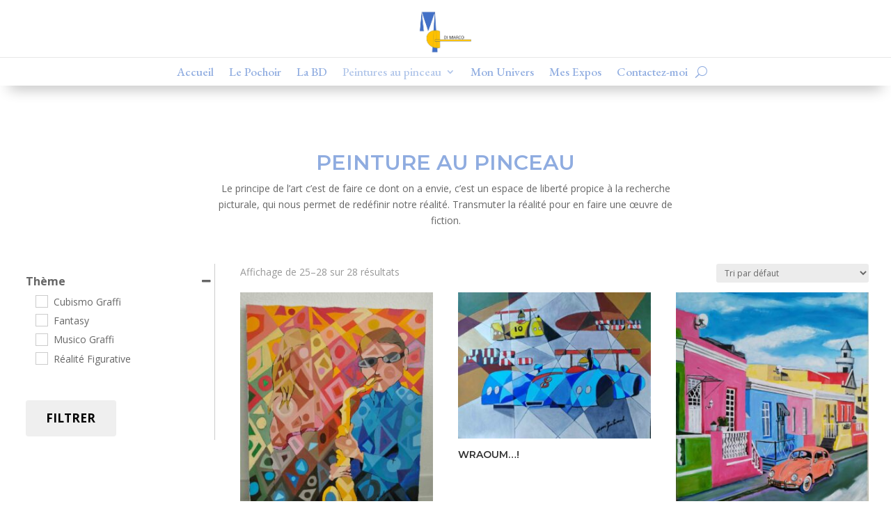

--- FILE ---
content_type: text/css
request_url: https://galleryfigurativefiction.com/wp-content/et-cache/69/et-core-unified-69.min.css?ver=1767421148
body_size: 50
content:
.et_contact_bottom_container{width:100%}.et_pb_contact_submit.et_pb_button{width:100%}.woocommerce-product-details__short-description{color:#adb5bd;font-size:11px;margin-top:-10px}

--- FILE ---
content_type: text/css
request_url: https://galleryfigurativefiction.com/wp-content/et-cache/69/et-core-unified-tb-56-tb-214-deferred-69.min.css?ver=1767421149
body_size: 1597
content:
.et_pb_section_0_tb_footer.et_pb_section{padding-top:64px;padding-bottom:53px;margin-top:0px;margin-bottom:0px;background-color:#8face0!important}.et_pb_row_0_tb_footer.et_pb_row,.et_pb_row_1_tb_footer.et_pb_row,.et_pb_row_2_tb_footer.et_pb_row{padding-top:0px!important;padding-bottom:0px!important;margin-top:0px!important;margin-bottom:0px!important;padding-top:0px;padding-bottom:0px}.et_pb_row_0_tb_footer,body #page-container .et-db #et-boc .et-l .et_pb_row_0_tb_footer.et_pb_row,body.et_pb_pagebuilder_layout.single #page-container #et-boc .et-l .et_pb_row_0_tb_footer.et_pb_row,body.et_pb_pagebuilder_layout.single.et_full_width_page #page-container #et-boc .et-l .et_pb_row_0_tb_footer.et_pb_row{width:90%;max-width:1290px}.et_pb_text_0_tb_footer{font-family:'EB Garamond',Georgia,"Times New Roman",serif;padding-top:0px!important;padding-bottom:0px!important;margin-top:0px!important;margin-bottom:1px!important}.et_pb_text_0_tb_footer h2{font-family:'EB Garamond',Georgia,"Times New Roman",serif;text-transform:uppercase;font-size:12px;color:#EDF000!important;letter-spacing:2px;text-align:left}.et_pb_text_1_tb_footer h2{font-family:'EB Garamond',Georgia,"Times New Roman",serif;font-weight:600;font-size:41px;color:#ffffff!important;line-height:1.2em;text-align:left}.et_pb_text_1_tb_footer{padding-top:0px!important;padding-bottom:0px!important;margin-top:0px!important;margin-bottom:0px!important}.et_pb_code_0_tb_footer{padding-top:0px;padding-bottom:0px;margin-top:0px!important;margin-bottom:0px!important}.et_pb_signup_0_tb_footer.et_pb_contact_field .et_pb_contact_field_options_title,.et_pb_signup_0_tb_footer.et_pb_subscribe .et_pb_newsletter_form .input,.et_pb_signup_0_tb_footer.et_pb_subscribe .et_pb_newsletter_form .input[type=checkbox]+label,.et_pb_signup_0_tb_footer.et_pb_subscribe .et_pb_newsletter_form .input[type=radio]+label{font-family:'EB Garamond',Georgia,"Times New Roman",serif;font-size:17px;text-align:left}.et_pb_signup_0_tb_footer.et_pb_subscribe .et_pb_newsletter_form .input::-webkit-input-placeholder{font-family:'EB Garamond',Georgia,"Times New Roman",serif;font-size:17px;text-align:left}.et_pb_signup_0_tb_footer.et_pb_subscribe .et_pb_newsletter_form .input::-moz-placeholder{font-family:'EB Garamond',Georgia,"Times New Roman",serif;font-size:17px;text-align:left}.et_pb_signup_0_tb_footer.et_pb_subscribe .et_pb_newsletter_form .input:-ms-input-placeholder{font-family:'EB Garamond',Georgia,"Times New Roman",serif;font-size:17px;text-align:left}.et_pb_signup_0_tb_footer.et_pb_subscribe{background-color:#FFFFFF;padding-top:0px!important;padding-right:0px!important;padding-bottom:0px!important;padding-left:10px!important;margin-top:30px!important;margin-bottom:0px!important}.et_pb_signup_0_tb_footer .et_pb_newsletter_form p input[type="text"],.et_pb_signup_0_tb_footer .et_pb_newsletter_form p textarea,.et_pb_signup_0_tb_footer .et_pb_newsletter_form p select,.et_pb_signup_0_tb_footer .et_pb_newsletter_form p .input[type="radio"]+label i,.et_pb_signup_0_tb_footer .et_pb_newsletter_form p .input[type="checkbox"]+label i{border-radius:0px 0px 0px 0px;overflow:hidden}body #page-container .et_pb_section .et_pb_signup_0_tb_footer.et_pb_subscribe .et_pb_newsletter_button.et_pb_button{color:#8face0!important;border-color:RGBA(255,255,255,0);border-radius:0px;letter-spacing:2px;font-size:12px;font-family:'EB Garamond',Georgia,"Times New Roman",serif!important;font-weight:800!important;text-transform:uppercase!important;background-color:#EDF000;padding-top:17px!important;padding-bottom:17px!important;margin-top:0px!important;margin-right:0px!important;margin-bottom:0px!important;margin-left:20px!important}body #page-container .et_pb_section .et_pb_signup_0_tb_footer.et_pb_subscribe .et_pb_newsletter_button.et_pb_button,body #page-container .et_pb_section .et_pb_signup_0_tb_footer.et_pb_subscribe .et_pb_newsletter_button.et_pb_button:hover{padding-right:1em!important;padding-left:1em!important}body #page-container .et_pb_section .et_pb_signup_0_tb_footer.et_pb_subscribe .et_pb_newsletter_button.et_pb_button:before,body #page-container .et_pb_section .et_pb_signup_0_tb_footer.et_pb_subscribe .et_pb_newsletter_button.et_pb_button:after{display:none!important}.et_pb_signup_0_tb_footer .et_pb_newsletter_form p input[type="text"],.et_pb_signup_0_tb_footer .et_pb_newsletter_form p textarea,.et_pb_signup_0_tb_footer .et_pb_newsletter_form p select,.et_pb_signup_0_tb_footer .et_pb_newsletter_form p .input[type="checkbox"]+label i:before,.et_pb_signup_0_tb_footer .et_pb_newsletter_form p .input::placeholder{color:#777673!important}.et_pb_signup_0_tb_footer .et_pb_newsletter_form p .input::-webkit-input-placeholder{color:#777673!important}.et_pb_signup_0_tb_footer .et_pb_newsletter_form p .input::-moz-placeholder{color:#777673!important}.et_pb_signup_0_tb_footer .et_pb_newsletter_form p .input::-ms-input-placeholder{color:#777673!important}.et_pb_signup_0_tb_footer .et_pb_newsletter_form .input,.et_pb_signup_0_tb_footer .et_pb_newsletter_form input[type="text"],.et_pb_signup_0_tb_footer .et_pb_newsletter_form p.et_pb_newsletter_field input[type="text"],.et_pb_signup_0_tb_footer .et_pb_newsletter_form textarea,.et_pb_signup_0_tb_footer .et_pb_newsletter_form p.et_pb_newsletter_field textarea,.et_pb_signup_0_tb_footer .et_pb_newsletter_form select{padding-top:3px!important;padding-bottom:3px!important}.et_pb_signup_0_tb_footer .et_pb_newsletter_form p.et_pb_newsletter_field{margin-top:13px;margin-bottom:0px}.et_pb_signup_0_tb_footer.et_pb_subscribe.et_pb_subscribe .et_pb_newsletter_button.et_pb_button{width:130px}.et_pb_signup_0_tb_footer .et_pb_newsletter_form p .input[type="radio"]+label i:before{background-color:#777673}.et_pb_section_1_tb_footer.et_pb_section,.et_pb_section_3_tb_footer.et_pb_section{padding-top:0px;padding-bottom:0px;margin-top:0px;margin-bottom:0px}.et_pb_row_1_tb_footer,body #page-container .et-db #et-boc .et-l .et_pb_row_1_tb_footer.et_pb_row,body.et_pb_pagebuilder_layout.single #page-container #et-boc .et-l .et_pb_row_1_tb_footer.et_pb_row,body.et_pb_pagebuilder_layout.single.et_full_width_page #page-container #et-boc .et-l .et_pb_row_1_tb_footer.et_pb_row{width:100%;max-width:100%}.et_pb_image_0_tb_footer,.et_pb_image_1_tb_footer,.et_pb_image_2_tb_footer,.et_pb_image_3_tb_footer,.et_pb_image_4_tb_footer,.et_pb_image_5_tb_footer{padding-top:0px;padding-bottom:0px;margin-top:0px!important;margin-bottom:0px!important;width:100%;max-width:100%!important;text-align:center}.et_pb_image_0_tb_footer .et_pb_image_wrap,.et_pb_image_0_tb_footer img,.et_pb_image_1_tb_footer .et_pb_image_wrap,.et_pb_image_1_tb_footer img,.et_pb_image_2_tb_footer .et_pb_image_wrap,.et_pb_image_2_tb_footer img,.et_pb_image_3_tb_footer .et_pb_image_wrap,.et_pb_image_3_tb_footer img,.et_pb_image_4_tb_footer .et_pb_image_wrap,.et_pb_image_4_tb_footer img,.et_pb_image_5_tb_footer .et_pb_image_wrap,.et_pb_image_5_tb_footer img{width:100%}.et_pb_row_2_tb_footer{height:105px;z-index:68!important;position:absolute!important;top:50%;bottom:auto;left:50%;right:auto;transform:translateX(-50%) translateY(-50%)}.et_pb_row_2_tb_footer,body #page-container .et-db #et-boc .et-l .et_pb_row_2_tb_footer.et_pb_row,body.et_pb_pagebuilder_layout.single #page-container #et-boc .et-l .et_pb_row_2_tb_footer.et_pb_row,body.et_pb_pagebuilder_layout.single.et_full_width_page #page-container #et-boc .et-l .et_pb_row_2_tb_footer.et_pb_row{width:105px;max-width:105px}.et_pb_section_2_tb_footer{border-bottom-width:1px;border-bottom-color:rgba(0,0,0,0.08)}.et_pb_section_2_tb_footer.et_pb_section{padding-top:78px;padding-bottom:78px;background-color:#ffffff!important}.et_pb_row_3_tb_footer,body #page-container .et-db #et-boc .et-l .et_pb_row_3_tb_footer.et_pb_row,body.et_pb_pagebuilder_layout.single #page-container #et-boc .et-l .et_pb_row_3_tb_footer.et_pb_row,body.et_pb_pagebuilder_layout.single.et_full_width_page #page-container #et-boc .et-l .et_pb_row_3_tb_footer.et_pb_row{width:100%;max-width:1157px}.et_pb_image_6_tb_footer{margin-bottom:11px!important;max-width:50%;text-align:left;margin-left:0}.et_pb_text_2_tb_footer,.et_pb_text_3_tb_footer,.et_pb_text_3_tb_footer ul li,.et_pb_text_4_tb_footer,.et_pb_text_5_tb_footer{font-family:'EB Garamond',Georgia,"Times New Roman",serif}.et_pb_text_2_tb_footer h1{font-family:'Montserrat',Helvetica,Arial,Lucida,sans-serif}.et_pb_text_2_tb_footer h2,.et_pb_text_3_tb_footer h2,.et_pb_text_4_tb_footer h2{font-family:'EB Garamond',Georgia,"Times New Roman",serif;color:#8face0!important}.et_pb_text_3_tb_footer.et_pb_text ul li,.et_pb_text_3_tb_footer.et_pb_text ol li>ul li{color:#000000!important}.et_pb_row_4_tb_footer.et_pb_row{padding-top:10px!important;padding-bottom:10px!important;padding-top:10px;padding-bottom:10px}.et_pb_column_9_tb_footer{padding-right:20px}.et_pb_signup_0_tb_footer.et_pb_module{margin-left:auto!important;margin-right:auto!important}@media only screen and (min-width:981px){.et_pb_signup_0_tb_footer{width:470px}}@media only screen and (max-width:980px){.et_pb_section_0_tb_footer.et_pb_section{padding-top:120px;padding-bottom:120px}.et_pb_text_0_tb_footer h2{text-align:center}.et_pb_text_1_tb_footer h2{font-size:40px;text-align:center}.et_pb_text_1_tb_footer{margin-top:0px!important;margin-bottom:5px!important}.et_pb_signup_0_tb_footer.et_pb_subscribe{margin-top:0px!important;margin-bottom:0px!important}.et_pb_signup_0_tb_footer{width:470px}.et_pb_section_2_tb_footer{border-bottom-width:1px;border-bottom-color:rgba(0,0,0,0.08)}.et_pb_image_6_tb_footer .et_pb_image_wrap img{width:auto}}@media only screen and (max-width:767px){.et_pb_section_0_tb_footer.et_pb_section{padding-top:90px;padding-bottom:90px}.et_pb_text_0_tb_footer h2{text-align:center}.et_pb_text_1_tb_footer h2{font-size:27px;text-align:center}.et_pb_text_1_tb_footer{margin-top:0px!important;margin-bottom:5px!important}.et_pb_signup_0_tb_footer.et_pb_contact_field .et_pb_contact_field_options_title,.et_pb_signup_0_tb_footer.et_pb_subscribe .et_pb_newsletter_form .input,.et_pb_signup_0_tb_footer.et_pb_subscribe .et_pb_newsletter_form .input[type=checkbox]+label,.et_pb_signup_0_tb_footer.et_pb_subscribe .et_pb_newsletter_form .input[type=radio]+label{text-align:left}.et_pb_signup_0_tb_footer.et_pb_subscribe .et_pb_newsletter_form .input::-webkit-input-placeholder{text-align:left}.et_pb_signup_0_tb_footer.et_pb_subscribe .et_pb_newsletter_form .input::-moz-placeholder{text-align:left}.et_pb_signup_0_tb_footer.et_pb_subscribe .et_pb_newsletter_form .input:-ms-input-placeholder{text-align:left}.et_pb_signup_0_tb_footer.et_pb_subscribe{margin-top:0px!important;margin-bottom:0px!important}body #page-container .et_pb_section .et_pb_signup_0_tb_footer.et_pb_subscribe .et_pb_newsletter_button.et_pb_button{margin-top:0px!important;margin-right:0px!important;margin-bottom:0px!important}.et_pb_section_2_tb_footer{border-bottom-width:1px;border-bottom-color:rgba(0,0,0,0.08)}.et_pb_image_6_tb_footer .et_pb_image_wrap img{width:auto}}.et_pb_shop_0.et_pb_shop .woocommerce ul.products li.product h3,.et_pb_shop_0.et_pb_shop .woocommerce ul.products li.product h1,.et_pb_shop_0.et_pb_shop .woocommerce ul.products li.product h2,.et_pb_shop_0.et_pb_shop .woocommerce ul.products li.product h4,.et_pb_shop_0.et_pb_shop .woocommerce ul.products li.product h5,.et_pb_shop_0.et_pb_shop .woocommerce ul.products li.product h6{font-family:'Montserrat',Helvetica,Arial,Lucida,sans-serif;font-weight:600;text-transform:uppercase}.et_pb_shop_0 ul.products li.product .onsale{padding-top:6px!important;padding-right:18px!important;padding-bottom:6px!important;padding-left:18px!important;margin-top:0px!important;margin-right:0px!important;margin-bottom:0px!important;margin-left:0px!important}.et_pb_shop_0 .et_overlay:before{color:#303030!important}.et_pb_shop_0 ul.products li.product .star-rating{width:calc(5.4em + (0px * 4))}